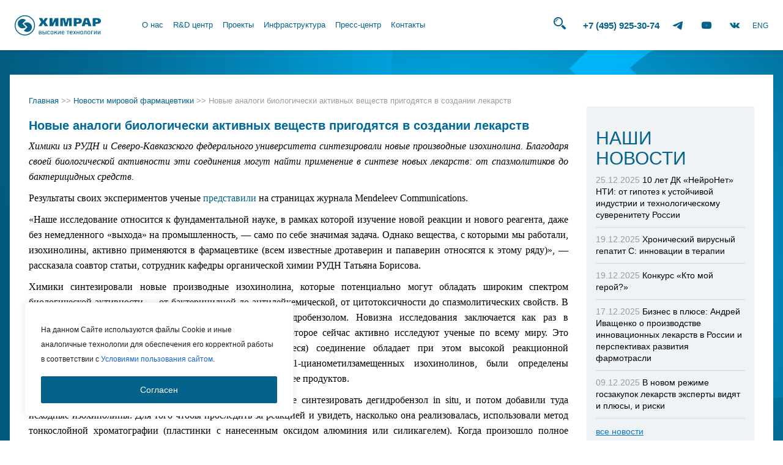

--- FILE ---
content_type: text/html; charset=utf-8
request_url: https://www.google.com/recaptcha/api2/anchor?ar=1&k=6Lfu4psUAAAAAMrNjgLYqcB4CISDj--k_e_9OWRE&co=aHR0cHM6Ly9jaGVtcmFyLnJ1OjQ0Mw..&hl=en&v=PoyoqOPhxBO7pBk68S4YbpHZ&size=invisible&anchor-ms=20000&execute-ms=30000&cb=jt32d0cd2omd
body_size: 48761
content:
<!DOCTYPE HTML><html dir="ltr" lang="en"><head><meta http-equiv="Content-Type" content="text/html; charset=UTF-8">
<meta http-equiv="X-UA-Compatible" content="IE=edge">
<title>reCAPTCHA</title>
<style type="text/css">
/* cyrillic-ext */
@font-face {
  font-family: 'Roboto';
  font-style: normal;
  font-weight: 400;
  font-stretch: 100%;
  src: url(//fonts.gstatic.com/s/roboto/v48/KFO7CnqEu92Fr1ME7kSn66aGLdTylUAMa3GUBHMdazTgWw.woff2) format('woff2');
  unicode-range: U+0460-052F, U+1C80-1C8A, U+20B4, U+2DE0-2DFF, U+A640-A69F, U+FE2E-FE2F;
}
/* cyrillic */
@font-face {
  font-family: 'Roboto';
  font-style: normal;
  font-weight: 400;
  font-stretch: 100%;
  src: url(//fonts.gstatic.com/s/roboto/v48/KFO7CnqEu92Fr1ME7kSn66aGLdTylUAMa3iUBHMdazTgWw.woff2) format('woff2');
  unicode-range: U+0301, U+0400-045F, U+0490-0491, U+04B0-04B1, U+2116;
}
/* greek-ext */
@font-face {
  font-family: 'Roboto';
  font-style: normal;
  font-weight: 400;
  font-stretch: 100%;
  src: url(//fonts.gstatic.com/s/roboto/v48/KFO7CnqEu92Fr1ME7kSn66aGLdTylUAMa3CUBHMdazTgWw.woff2) format('woff2');
  unicode-range: U+1F00-1FFF;
}
/* greek */
@font-face {
  font-family: 'Roboto';
  font-style: normal;
  font-weight: 400;
  font-stretch: 100%;
  src: url(//fonts.gstatic.com/s/roboto/v48/KFO7CnqEu92Fr1ME7kSn66aGLdTylUAMa3-UBHMdazTgWw.woff2) format('woff2');
  unicode-range: U+0370-0377, U+037A-037F, U+0384-038A, U+038C, U+038E-03A1, U+03A3-03FF;
}
/* math */
@font-face {
  font-family: 'Roboto';
  font-style: normal;
  font-weight: 400;
  font-stretch: 100%;
  src: url(//fonts.gstatic.com/s/roboto/v48/KFO7CnqEu92Fr1ME7kSn66aGLdTylUAMawCUBHMdazTgWw.woff2) format('woff2');
  unicode-range: U+0302-0303, U+0305, U+0307-0308, U+0310, U+0312, U+0315, U+031A, U+0326-0327, U+032C, U+032F-0330, U+0332-0333, U+0338, U+033A, U+0346, U+034D, U+0391-03A1, U+03A3-03A9, U+03B1-03C9, U+03D1, U+03D5-03D6, U+03F0-03F1, U+03F4-03F5, U+2016-2017, U+2034-2038, U+203C, U+2040, U+2043, U+2047, U+2050, U+2057, U+205F, U+2070-2071, U+2074-208E, U+2090-209C, U+20D0-20DC, U+20E1, U+20E5-20EF, U+2100-2112, U+2114-2115, U+2117-2121, U+2123-214F, U+2190, U+2192, U+2194-21AE, U+21B0-21E5, U+21F1-21F2, U+21F4-2211, U+2213-2214, U+2216-22FF, U+2308-230B, U+2310, U+2319, U+231C-2321, U+2336-237A, U+237C, U+2395, U+239B-23B7, U+23D0, U+23DC-23E1, U+2474-2475, U+25AF, U+25B3, U+25B7, U+25BD, U+25C1, U+25CA, U+25CC, U+25FB, U+266D-266F, U+27C0-27FF, U+2900-2AFF, U+2B0E-2B11, U+2B30-2B4C, U+2BFE, U+3030, U+FF5B, U+FF5D, U+1D400-1D7FF, U+1EE00-1EEFF;
}
/* symbols */
@font-face {
  font-family: 'Roboto';
  font-style: normal;
  font-weight: 400;
  font-stretch: 100%;
  src: url(//fonts.gstatic.com/s/roboto/v48/KFO7CnqEu92Fr1ME7kSn66aGLdTylUAMaxKUBHMdazTgWw.woff2) format('woff2');
  unicode-range: U+0001-000C, U+000E-001F, U+007F-009F, U+20DD-20E0, U+20E2-20E4, U+2150-218F, U+2190, U+2192, U+2194-2199, U+21AF, U+21E6-21F0, U+21F3, U+2218-2219, U+2299, U+22C4-22C6, U+2300-243F, U+2440-244A, U+2460-24FF, U+25A0-27BF, U+2800-28FF, U+2921-2922, U+2981, U+29BF, U+29EB, U+2B00-2BFF, U+4DC0-4DFF, U+FFF9-FFFB, U+10140-1018E, U+10190-1019C, U+101A0, U+101D0-101FD, U+102E0-102FB, U+10E60-10E7E, U+1D2C0-1D2D3, U+1D2E0-1D37F, U+1F000-1F0FF, U+1F100-1F1AD, U+1F1E6-1F1FF, U+1F30D-1F30F, U+1F315, U+1F31C, U+1F31E, U+1F320-1F32C, U+1F336, U+1F378, U+1F37D, U+1F382, U+1F393-1F39F, U+1F3A7-1F3A8, U+1F3AC-1F3AF, U+1F3C2, U+1F3C4-1F3C6, U+1F3CA-1F3CE, U+1F3D4-1F3E0, U+1F3ED, U+1F3F1-1F3F3, U+1F3F5-1F3F7, U+1F408, U+1F415, U+1F41F, U+1F426, U+1F43F, U+1F441-1F442, U+1F444, U+1F446-1F449, U+1F44C-1F44E, U+1F453, U+1F46A, U+1F47D, U+1F4A3, U+1F4B0, U+1F4B3, U+1F4B9, U+1F4BB, U+1F4BF, U+1F4C8-1F4CB, U+1F4D6, U+1F4DA, U+1F4DF, U+1F4E3-1F4E6, U+1F4EA-1F4ED, U+1F4F7, U+1F4F9-1F4FB, U+1F4FD-1F4FE, U+1F503, U+1F507-1F50B, U+1F50D, U+1F512-1F513, U+1F53E-1F54A, U+1F54F-1F5FA, U+1F610, U+1F650-1F67F, U+1F687, U+1F68D, U+1F691, U+1F694, U+1F698, U+1F6AD, U+1F6B2, U+1F6B9-1F6BA, U+1F6BC, U+1F6C6-1F6CF, U+1F6D3-1F6D7, U+1F6E0-1F6EA, U+1F6F0-1F6F3, U+1F6F7-1F6FC, U+1F700-1F7FF, U+1F800-1F80B, U+1F810-1F847, U+1F850-1F859, U+1F860-1F887, U+1F890-1F8AD, U+1F8B0-1F8BB, U+1F8C0-1F8C1, U+1F900-1F90B, U+1F93B, U+1F946, U+1F984, U+1F996, U+1F9E9, U+1FA00-1FA6F, U+1FA70-1FA7C, U+1FA80-1FA89, U+1FA8F-1FAC6, U+1FACE-1FADC, U+1FADF-1FAE9, U+1FAF0-1FAF8, U+1FB00-1FBFF;
}
/* vietnamese */
@font-face {
  font-family: 'Roboto';
  font-style: normal;
  font-weight: 400;
  font-stretch: 100%;
  src: url(//fonts.gstatic.com/s/roboto/v48/KFO7CnqEu92Fr1ME7kSn66aGLdTylUAMa3OUBHMdazTgWw.woff2) format('woff2');
  unicode-range: U+0102-0103, U+0110-0111, U+0128-0129, U+0168-0169, U+01A0-01A1, U+01AF-01B0, U+0300-0301, U+0303-0304, U+0308-0309, U+0323, U+0329, U+1EA0-1EF9, U+20AB;
}
/* latin-ext */
@font-face {
  font-family: 'Roboto';
  font-style: normal;
  font-weight: 400;
  font-stretch: 100%;
  src: url(//fonts.gstatic.com/s/roboto/v48/KFO7CnqEu92Fr1ME7kSn66aGLdTylUAMa3KUBHMdazTgWw.woff2) format('woff2');
  unicode-range: U+0100-02BA, U+02BD-02C5, U+02C7-02CC, U+02CE-02D7, U+02DD-02FF, U+0304, U+0308, U+0329, U+1D00-1DBF, U+1E00-1E9F, U+1EF2-1EFF, U+2020, U+20A0-20AB, U+20AD-20C0, U+2113, U+2C60-2C7F, U+A720-A7FF;
}
/* latin */
@font-face {
  font-family: 'Roboto';
  font-style: normal;
  font-weight: 400;
  font-stretch: 100%;
  src: url(//fonts.gstatic.com/s/roboto/v48/KFO7CnqEu92Fr1ME7kSn66aGLdTylUAMa3yUBHMdazQ.woff2) format('woff2');
  unicode-range: U+0000-00FF, U+0131, U+0152-0153, U+02BB-02BC, U+02C6, U+02DA, U+02DC, U+0304, U+0308, U+0329, U+2000-206F, U+20AC, U+2122, U+2191, U+2193, U+2212, U+2215, U+FEFF, U+FFFD;
}
/* cyrillic-ext */
@font-face {
  font-family: 'Roboto';
  font-style: normal;
  font-weight: 500;
  font-stretch: 100%;
  src: url(//fonts.gstatic.com/s/roboto/v48/KFO7CnqEu92Fr1ME7kSn66aGLdTylUAMa3GUBHMdazTgWw.woff2) format('woff2');
  unicode-range: U+0460-052F, U+1C80-1C8A, U+20B4, U+2DE0-2DFF, U+A640-A69F, U+FE2E-FE2F;
}
/* cyrillic */
@font-face {
  font-family: 'Roboto';
  font-style: normal;
  font-weight: 500;
  font-stretch: 100%;
  src: url(//fonts.gstatic.com/s/roboto/v48/KFO7CnqEu92Fr1ME7kSn66aGLdTylUAMa3iUBHMdazTgWw.woff2) format('woff2');
  unicode-range: U+0301, U+0400-045F, U+0490-0491, U+04B0-04B1, U+2116;
}
/* greek-ext */
@font-face {
  font-family: 'Roboto';
  font-style: normal;
  font-weight: 500;
  font-stretch: 100%;
  src: url(//fonts.gstatic.com/s/roboto/v48/KFO7CnqEu92Fr1ME7kSn66aGLdTylUAMa3CUBHMdazTgWw.woff2) format('woff2');
  unicode-range: U+1F00-1FFF;
}
/* greek */
@font-face {
  font-family: 'Roboto';
  font-style: normal;
  font-weight: 500;
  font-stretch: 100%;
  src: url(//fonts.gstatic.com/s/roboto/v48/KFO7CnqEu92Fr1ME7kSn66aGLdTylUAMa3-UBHMdazTgWw.woff2) format('woff2');
  unicode-range: U+0370-0377, U+037A-037F, U+0384-038A, U+038C, U+038E-03A1, U+03A3-03FF;
}
/* math */
@font-face {
  font-family: 'Roboto';
  font-style: normal;
  font-weight: 500;
  font-stretch: 100%;
  src: url(//fonts.gstatic.com/s/roboto/v48/KFO7CnqEu92Fr1ME7kSn66aGLdTylUAMawCUBHMdazTgWw.woff2) format('woff2');
  unicode-range: U+0302-0303, U+0305, U+0307-0308, U+0310, U+0312, U+0315, U+031A, U+0326-0327, U+032C, U+032F-0330, U+0332-0333, U+0338, U+033A, U+0346, U+034D, U+0391-03A1, U+03A3-03A9, U+03B1-03C9, U+03D1, U+03D5-03D6, U+03F0-03F1, U+03F4-03F5, U+2016-2017, U+2034-2038, U+203C, U+2040, U+2043, U+2047, U+2050, U+2057, U+205F, U+2070-2071, U+2074-208E, U+2090-209C, U+20D0-20DC, U+20E1, U+20E5-20EF, U+2100-2112, U+2114-2115, U+2117-2121, U+2123-214F, U+2190, U+2192, U+2194-21AE, U+21B0-21E5, U+21F1-21F2, U+21F4-2211, U+2213-2214, U+2216-22FF, U+2308-230B, U+2310, U+2319, U+231C-2321, U+2336-237A, U+237C, U+2395, U+239B-23B7, U+23D0, U+23DC-23E1, U+2474-2475, U+25AF, U+25B3, U+25B7, U+25BD, U+25C1, U+25CA, U+25CC, U+25FB, U+266D-266F, U+27C0-27FF, U+2900-2AFF, U+2B0E-2B11, U+2B30-2B4C, U+2BFE, U+3030, U+FF5B, U+FF5D, U+1D400-1D7FF, U+1EE00-1EEFF;
}
/* symbols */
@font-face {
  font-family: 'Roboto';
  font-style: normal;
  font-weight: 500;
  font-stretch: 100%;
  src: url(//fonts.gstatic.com/s/roboto/v48/KFO7CnqEu92Fr1ME7kSn66aGLdTylUAMaxKUBHMdazTgWw.woff2) format('woff2');
  unicode-range: U+0001-000C, U+000E-001F, U+007F-009F, U+20DD-20E0, U+20E2-20E4, U+2150-218F, U+2190, U+2192, U+2194-2199, U+21AF, U+21E6-21F0, U+21F3, U+2218-2219, U+2299, U+22C4-22C6, U+2300-243F, U+2440-244A, U+2460-24FF, U+25A0-27BF, U+2800-28FF, U+2921-2922, U+2981, U+29BF, U+29EB, U+2B00-2BFF, U+4DC0-4DFF, U+FFF9-FFFB, U+10140-1018E, U+10190-1019C, U+101A0, U+101D0-101FD, U+102E0-102FB, U+10E60-10E7E, U+1D2C0-1D2D3, U+1D2E0-1D37F, U+1F000-1F0FF, U+1F100-1F1AD, U+1F1E6-1F1FF, U+1F30D-1F30F, U+1F315, U+1F31C, U+1F31E, U+1F320-1F32C, U+1F336, U+1F378, U+1F37D, U+1F382, U+1F393-1F39F, U+1F3A7-1F3A8, U+1F3AC-1F3AF, U+1F3C2, U+1F3C4-1F3C6, U+1F3CA-1F3CE, U+1F3D4-1F3E0, U+1F3ED, U+1F3F1-1F3F3, U+1F3F5-1F3F7, U+1F408, U+1F415, U+1F41F, U+1F426, U+1F43F, U+1F441-1F442, U+1F444, U+1F446-1F449, U+1F44C-1F44E, U+1F453, U+1F46A, U+1F47D, U+1F4A3, U+1F4B0, U+1F4B3, U+1F4B9, U+1F4BB, U+1F4BF, U+1F4C8-1F4CB, U+1F4D6, U+1F4DA, U+1F4DF, U+1F4E3-1F4E6, U+1F4EA-1F4ED, U+1F4F7, U+1F4F9-1F4FB, U+1F4FD-1F4FE, U+1F503, U+1F507-1F50B, U+1F50D, U+1F512-1F513, U+1F53E-1F54A, U+1F54F-1F5FA, U+1F610, U+1F650-1F67F, U+1F687, U+1F68D, U+1F691, U+1F694, U+1F698, U+1F6AD, U+1F6B2, U+1F6B9-1F6BA, U+1F6BC, U+1F6C6-1F6CF, U+1F6D3-1F6D7, U+1F6E0-1F6EA, U+1F6F0-1F6F3, U+1F6F7-1F6FC, U+1F700-1F7FF, U+1F800-1F80B, U+1F810-1F847, U+1F850-1F859, U+1F860-1F887, U+1F890-1F8AD, U+1F8B0-1F8BB, U+1F8C0-1F8C1, U+1F900-1F90B, U+1F93B, U+1F946, U+1F984, U+1F996, U+1F9E9, U+1FA00-1FA6F, U+1FA70-1FA7C, U+1FA80-1FA89, U+1FA8F-1FAC6, U+1FACE-1FADC, U+1FADF-1FAE9, U+1FAF0-1FAF8, U+1FB00-1FBFF;
}
/* vietnamese */
@font-face {
  font-family: 'Roboto';
  font-style: normal;
  font-weight: 500;
  font-stretch: 100%;
  src: url(//fonts.gstatic.com/s/roboto/v48/KFO7CnqEu92Fr1ME7kSn66aGLdTylUAMa3OUBHMdazTgWw.woff2) format('woff2');
  unicode-range: U+0102-0103, U+0110-0111, U+0128-0129, U+0168-0169, U+01A0-01A1, U+01AF-01B0, U+0300-0301, U+0303-0304, U+0308-0309, U+0323, U+0329, U+1EA0-1EF9, U+20AB;
}
/* latin-ext */
@font-face {
  font-family: 'Roboto';
  font-style: normal;
  font-weight: 500;
  font-stretch: 100%;
  src: url(//fonts.gstatic.com/s/roboto/v48/KFO7CnqEu92Fr1ME7kSn66aGLdTylUAMa3KUBHMdazTgWw.woff2) format('woff2');
  unicode-range: U+0100-02BA, U+02BD-02C5, U+02C7-02CC, U+02CE-02D7, U+02DD-02FF, U+0304, U+0308, U+0329, U+1D00-1DBF, U+1E00-1E9F, U+1EF2-1EFF, U+2020, U+20A0-20AB, U+20AD-20C0, U+2113, U+2C60-2C7F, U+A720-A7FF;
}
/* latin */
@font-face {
  font-family: 'Roboto';
  font-style: normal;
  font-weight: 500;
  font-stretch: 100%;
  src: url(//fonts.gstatic.com/s/roboto/v48/KFO7CnqEu92Fr1ME7kSn66aGLdTylUAMa3yUBHMdazQ.woff2) format('woff2');
  unicode-range: U+0000-00FF, U+0131, U+0152-0153, U+02BB-02BC, U+02C6, U+02DA, U+02DC, U+0304, U+0308, U+0329, U+2000-206F, U+20AC, U+2122, U+2191, U+2193, U+2212, U+2215, U+FEFF, U+FFFD;
}
/* cyrillic-ext */
@font-face {
  font-family: 'Roboto';
  font-style: normal;
  font-weight: 900;
  font-stretch: 100%;
  src: url(//fonts.gstatic.com/s/roboto/v48/KFO7CnqEu92Fr1ME7kSn66aGLdTylUAMa3GUBHMdazTgWw.woff2) format('woff2');
  unicode-range: U+0460-052F, U+1C80-1C8A, U+20B4, U+2DE0-2DFF, U+A640-A69F, U+FE2E-FE2F;
}
/* cyrillic */
@font-face {
  font-family: 'Roboto';
  font-style: normal;
  font-weight: 900;
  font-stretch: 100%;
  src: url(//fonts.gstatic.com/s/roboto/v48/KFO7CnqEu92Fr1ME7kSn66aGLdTylUAMa3iUBHMdazTgWw.woff2) format('woff2');
  unicode-range: U+0301, U+0400-045F, U+0490-0491, U+04B0-04B1, U+2116;
}
/* greek-ext */
@font-face {
  font-family: 'Roboto';
  font-style: normal;
  font-weight: 900;
  font-stretch: 100%;
  src: url(//fonts.gstatic.com/s/roboto/v48/KFO7CnqEu92Fr1ME7kSn66aGLdTylUAMa3CUBHMdazTgWw.woff2) format('woff2');
  unicode-range: U+1F00-1FFF;
}
/* greek */
@font-face {
  font-family: 'Roboto';
  font-style: normal;
  font-weight: 900;
  font-stretch: 100%;
  src: url(//fonts.gstatic.com/s/roboto/v48/KFO7CnqEu92Fr1ME7kSn66aGLdTylUAMa3-UBHMdazTgWw.woff2) format('woff2');
  unicode-range: U+0370-0377, U+037A-037F, U+0384-038A, U+038C, U+038E-03A1, U+03A3-03FF;
}
/* math */
@font-face {
  font-family: 'Roboto';
  font-style: normal;
  font-weight: 900;
  font-stretch: 100%;
  src: url(//fonts.gstatic.com/s/roboto/v48/KFO7CnqEu92Fr1ME7kSn66aGLdTylUAMawCUBHMdazTgWw.woff2) format('woff2');
  unicode-range: U+0302-0303, U+0305, U+0307-0308, U+0310, U+0312, U+0315, U+031A, U+0326-0327, U+032C, U+032F-0330, U+0332-0333, U+0338, U+033A, U+0346, U+034D, U+0391-03A1, U+03A3-03A9, U+03B1-03C9, U+03D1, U+03D5-03D6, U+03F0-03F1, U+03F4-03F5, U+2016-2017, U+2034-2038, U+203C, U+2040, U+2043, U+2047, U+2050, U+2057, U+205F, U+2070-2071, U+2074-208E, U+2090-209C, U+20D0-20DC, U+20E1, U+20E5-20EF, U+2100-2112, U+2114-2115, U+2117-2121, U+2123-214F, U+2190, U+2192, U+2194-21AE, U+21B0-21E5, U+21F1-21F2, U+21F4-2211, U+2213-2214, U+2216-22FF, U+2308-230B, U+2310, U+2319, U+231C-2321, U+2336-237A, U+237C, U+2395, U+239B-23B7, U+23D0, U+23DC-23E1, U+2474-2475, U+25AF, U+25B3, U+25B7, U+25BD, U+25C1, U+25CA, U+25CC, U+25FB, U+266D-266F, U+27C0-27FF, U+2900-2AFF, U+2B0E-2B11, U+2B30-2B4C, U+2BFE, U+3030, U+FF5B, U+FF5D, U+1D400-1D7FF, U+1EE00-1EEFF;
}
/* symbols */
@font-face {
  font-family: 'Roboto';
  font-style: normal;
  font-weight: 900;
  font-stretch: 100%;
  src: url(//fonts.gstatic.com/s/roboto/v48/KFO7CnqEu92Fr1ME7kSn66aGLdTylUAMaxKUBHMdazTgWw.woff2) format('woff2');
  unicode-range: U+0001-000C, U+000E-001F, U+007F-009F, U+20DD-20E0, U+20E2-20E4, U+2150-218F, U+2190, U+2192, U+2194-2199, U+21AF, U+21E6-21F0, U+21F3, U+2218-2219, U+2299, U+22C4-22C6, U+2300-243F, U+2440-244A, U+2460-24FF, U+25A0-27BF, U+2800-28FF, U+2921-2922, U+2981, U+29BF, U+29EB, U+2B00-2BFF, U+4DC0-4DFF, U+FFF9-FFFB, U+10140-1018E, U+10190-1019C, U+101A0, U+101D0-101FD, U+102E0-102FB, U+10E60-10E7E, U+1D2C0-1D2D3, U+1D2E0-1D37F, U+1F000-1F0FF, U+1F100-1F1AD, U+1F1E6-1F1FF, U+1F30D-1F30F, U+1F315, U+1F31C, U+1F31E, U+1F320-1F32C, U+1F336, U+1F378, U+1F37D, U+1F382, U+1F393-1F39F, U+1F3A7-1F3A8, U+1F3AC-1F3AF, U+1F3C2, U+1F3C4-1F3C6, U+1F3CA-1F3CE, U+1F3D4-1F3E0, U+1F3ED, U+1F3F1-1F3F3, U+1F3F5-1F3F7, U+1F408, U+1F415, U+1F41F, U+1F426, U+1F43F, U+1F441-1F442, U+1F444, U+1F446-1F449, U+1F44C-1F44E, U+1F453, U+1F46A, U+1F47D, U+1F4A3, U+1F4B0, U+1F4B3, U+1F4B9, U+1F4BB, U+1F4BF, U+1F4C8-1F4CB, U+1F4D6, U+1F4DA, U+1F4DF, U+1F4E3-1F4E6, U+1F4EA-1F4ED, U+1F4F7, U+1F4F9-1F4FB, U+1F4FD-1F4FE, U+1F503, U+1F507-1F50B, U+1F50D, U+1F512-1F513, U+1F53E-1F54A, U+1F54F-1F5FA, U+1F610, U+1F650-1F67F, U+1F687, U+1F68D, U+1F691, U+1F694, U+1F698, U+1F6AD, U+1F6B2, U+1F6B9-1F6BA, U+1F6BC, U+1F6C6-1F6CF, U+1F6D3-1F6D7, U+1F6E0-1F6EA, U+1F6F0-1F6F3, U+1F6F7-1F6FC, U+1F700-1F7FF, U+1F800-1F80B, U+1F810-1F847, U+1F850-1F859, U+1F860-1F887, U+1F890-1F8AD, U+1F8B0-1F8BB, U+1F8C0-1F8C1, U+1F900-1F90B, U+1F93B, U+1F946, U+1F984, U+1F996, U+1F9E9, U+1FA00-1FA6F, U+1FA70-1FA7C, U+1FA80-1FA89, U+1FA8F-1FAC6, U+1FACE-1FADC, U+1FADF-1FAE9, U+1FAF0-1FAF8, U+1FB00-1FBFF;
}
/* vietnamese */
@font-face {
  font-family: 'Roboto';
  font-style: normal;
  font-weight: 900;
  font-stretch: 100%;
  src: url(//fonts.gstatic.com/s/roboto/v48/KFO7CnqEu92Fr1ME7kSn66aGLdTylUAMa3OUBHMdazTgWw.woff2) format('woff2');
  unicode-range: U+0102-0103, U+0110-0111, U+0128-0129, U+0168-0169, U+01A0-01A1, U+01AF-01B0, U+0300-0301, U+0303-0304, U+0308-0309, U+0323, U+0329, U+1EA0-1EF9, U+20AB;
}
/* latin-ext */
@font-face {
  font-family: 'Roboto';
  font-style: normal;
  font-weight: 900;
  font-stretch: 100%;
  src: url(//fonts.gstatic.com/s/roboto/v48/KFO7CnqEu92Fr1ME7kSn66aGLdTylUAMa3KUBHMdazTgWw.woff2) format('woff2');
  unicode-range: U+0100-02BA, U+02BD-02C5, U+02C7-02CC, U+02CE-02D7, U+02DD-02FF, U+0304, U+0308, U+0329, U+1D00-1DBF, U+1E00-1E9F, U+1EF2-1EFF, U+2020, U+20A0-20AB, U+20AD-20C0, U+2113, U+2C60-2C7F, U+A720-A7FF;
}
/* latin */
@font-face {
  font-family: 'Roboto';
  font-style: normal;
  font-weight: 900;
  font-stretch: 100%;
  src: url(//fonts.gstatic.com/s/roboto/v48/KFO7CnqEu92Fr1ME7kSn66aGLdTylUAMa3yUBHMdazQ.woff2) format('woff2');
  unicode-range: U+0000-00FF, U+0131, U+0152-0153, U+02BB-02BC, U+02C6, U+02DA, U+02DC, U+0304, U+0308, U+0329, U+2000-206F, U+20AC, U+2122, U+2191, U+2193, U+2212, U+2215, U+FEFF, U+FFFD;
}

</style>
<link rel="stylesheet" type="text/css" href="https://www.gstatic.com/recaptcha/releases/PoyoqOPhxBO7pBk68S4YbpHZ/styles__ltr.css">
<script nonce="tZDI8426DtK58VsC-MK3Vw" type="text/javascript">window['__recaptcha_api'] = 'https://www.google.com/recaptcha/api2/';</script>
<script type="text/javascript" src="https://www.gstatic.com/recaptcha/releases/PoyoqOPhxBO7pBk68S4YbpHZ/recaptcha__en.js" nonce="tZDI8426DtK58VsC-MK3Vw">
      
    </script></head>
<body><div id="rc-anchor-alert" class="rc-anchor-alert"></div>
<input type="hidden" id="recaptcha-token" value="[base64]">
<script type="text/javascript" nonce="tZDI8426DtK58VsC-MK3Vw">
      recaptcha.anchor.Main.init("[\x22ainput\x22,[\x22bgdata\x22,\x22\x22,\[base64]/[base64]/[base64]/ZyhXLGgpOnEoW04sMjEsbF0sVywwKSxoKSxmYWxzZSxmYWxzZSl9Y2F0Y2goayl7RygzNTgsVyk/[base64]/[base64]/[base64]/[base64]/[base64]/[base64]/[base64]/bmV3IEJbT10oRFswXSk6dz09Mj9uZXcgQltPXShEWzBdLERbMV0pOnc9PTM/bmV3IEJbT10oRFswXSxEWzFdLERbMl0pOnc9PTQ/[base64]/[base64]/[base64]/[base64]/[base64]\\u003d\x22,\[base64]\x22,\x22b04sasKhwqrDiXHDgyIxw4nCslnDg8OnfsKZwrN5wqTDt8KBwrogwqTCisKyw6t0w4hmwq7DvMOAw4/CkjzDhxrCicOCbTTCqMKTFMOgwovCrEjDgcKgw7ZNf8Kbw68JA8OkT8K7woYZB8KQw6PDrcOKRDjCvkvDoVY6wqsQW3FgNRTDk23Co8O4NBtRw4EjwoNrw7vDqsKAw4kKOcKGw6p5wrAjwqnCsTbDn23CvMKSw6vDr1/CusO+wo7CqwnCosOzR8KbMR7ClTzCpUfDpMOsEERLwrPDncOqw6ZmVhNOwoLDtWfDkMK/USTCtMO7w67CpsKUwpHCgMK7wrspwo/CvEvCpCPCvVDDi8KgKBrDh8KjGsO+acOuC1lWw7bCjU3DvB0Rw4zCrMOowoVfA8KyPyB5OMKsw5USwpPChsOZIcKzYRpIwqHDq23DuFQoJAnDgsOYwp5Gw7RMwr/[base64]/[base64]/DigA2Y0tkd8KowpzDqAlcw6MXaMOCwrtgZ8KVw6nDsVtYwpkTwpJHwp4uwpzCql/CgMKwKhvCq3zDn8OBGGPCiMKuahbCjsOyd2Iyw4/CuFzDhcOOWMKnaw/CtMKww6HDrsKVwo7DqkQVSUJCTcKdLElZwrZzYsOIwrphN3hVw7/CuRE/HSB5w47DkMOvFsOew7tWw5NKw48hwrLDlEp5KRB/Ojt4OnfCqcOVbzMCBULDvGDDsiHDnsObAU1QNEI5e8KXwr3DqEZdByQsw4LCgcOaIsO5w4MwcsOrBHINN3LCssK+BDzCiydpcMKmw6fCk8KfOsKeCcOHPx3DosOhwonDhDHDiXR9RMKBwqXDrcOfw4VXw5gOw7nCgFHDmBZZGsOCwo/Cg8KWIDJFaMK+w5tDwrTDtGbCscK5QHgSw4oywpVyU8KOcT1LSsOMaMOMw4LCsxxswp50woHCkE8xwroNw5vDvMK9XcKHw5vDuyt5w4BjGzYIw4/DocKVw4/DmsKtbWDDrjvClMKdeCQdGkTDo8KACMOJVzxEA1oSEVfCocO4MEYlV3l3wqDDiQzDgcKyw75fw77Cj20Swog6w55YYnbDgsOPK8KswqTCsMK6W8OYVMOCaR1NPi5aDS9bwobCkHbCvXMBHSfDm8KNMXHDg8OWMk/Ct14scMKgYDDDqsKKwonDmkQ/V8KybsOewpwZwonChMOqWBMGw6nCo8OmwqMGUSbCq8Kow4kUw4HCqMOvCMO2TzQLwq7CkMOTw68jwonCuA7DpDkHWcKDwoYRRWoOD8KOAMKPwqnDtcOZw5XDksKFw5hcwq3DusOTMsO7IsO9cgLCqMOnwohDwrspwos/RCPClh/Chg9aHcOEPFjDiMK6GcKDWH3Ch8OYJMOfc3LDm8OPSCrDmRfDnsOMN8O2YDbDvsKkTkUoXEsudMO4Nzkaw4hSRsK5w4FGw5zDgSASwrfCucKJw57DscK6T8KAcjwBPAkjUi/DvsK/JEVYUsKwdkbCi8Krw7zDq1kcw6HCmcO8eywOwrQmK8OPYMK5GG7CgsKGw71uSW3DqsKUO8KEw6NgwojCni/DoDjDswJMwqEkwqLDlcORw4gXIHHDq8ODwo/[base64]/Cj8KNDz8QbG/Cvws3w5Eew6TCtcK6b8OZNMK2wpNKw6IPL3h1MQbDicOiwp3DgcKDTWxUIsOtNB4Kw79QF11vOcOiZsOxDCfChBzCpgNIwr3CnGvDoz/Cn0tew7x5bhkZCcKScsKiGSJxGBVlDcONwrrDnx3DnsOpw6XDsUjChcKfwrsQPVTCjMK0LsKrWlVdw7xUwrLCt8KAwqXCh8K2w5BzXMOqw6xJT8OKB35ebkPCiXvCpivDgcK9wojCk8KvwoHDmgloIsOTbC3Dl8KEwpZbGXLDqXXDs3nDuMK8wrXDhsOYw5hYHFLCnD/CgUJPMcKLworDgBDCjFvCmlhtMcOOwroCOA4wHcKOw4EMw5rCpsOmw4tQwpPDqB8UwovCjivCp8KOwphYR0HCixDDs1PCly/[base64]/Dv27DtsKnFgHClcKWVsOKZMK7cMKTTB7Dl8OnwqcUwpzCqE9nICXCnMKow5IGe8KmRG3CoDfDr3ESwp4kTDR+wq80Z8OqBXrCrD3Dl8OGw7RvwrFgw6HCg1HDlsKywp1DwpBTwrRzwp8nZC/[base64]/CgMKfw7ZwwqbDksOgL8OswrjCp0TDgzIfKMOtNjzCsU3DiEgKXWDCisK1woA/w798XsO0TgXChcOAw53DssOCQGDDh8KPwpxAwrojEEduKMK8cSIywobCm8OTdjUOfnZ8E8K1EsKvGBDCjBwtecK/O8OBfHVnw5LDmcKdMsOBw6YdKWLDtVkgaVTCvsKIw4LDmgDDgFrDg1DDvcKuMxlnS8KDSCNKwqUYwqDDosOdPsKdEcKEJTljwonConlVBMKUw4DDgsKAKMKVw7DDucO8b0goK8O2HMOwwqnCnCTClMKgLF/CrsO7Fj/[base64]/[base64]/CjxMBGQLDh8OmWS4bIsOcOFkYwpnCuDTDlcOZSUbCj8O/dsOcw4LCkcOJw7HDv8KGwqzConJKwoUbAcKnwpEDwp1lw5/Ct1zDs8KDUh7Ds8KWfk3DgMOIL1l+FcO1F8KtwovDvMOgw4rDngQ4MkvDo8KMwpdkwrPDtkHCpsKIw4HDksOfwocKw7DDhMKUZz3CigB4MmLDvA5EwokDFlfCoGjCicOuOGLDpsOWw5cScHkEDcKNEcOKw5jDvcKhw7DCo0sfFWnDkcOleMKZwrJ8OE/CqcKZw6jDjgdoBx3DusOcBcOew5TCoHJYwpddwqjChsODTMOQw6rCgWXCtzE3w7DDhU1owpnDh8K5wqDCjMK2YcOUwpzCh2rCnEvCmDNCw6jDuE/CmcKMMVMEe8Oew5DDriN/ZBjDmMOlCsOAwqLDlwnDg8OlLcOCBmJNbsOxfMOWWQMpa8O5NcKXwr/CgsKzworDvBF7w6RXwr/Dn8OSIsKyVsKKFcOjOMOlYMKQw4rDvG3CinLDpGxmCsKCw5nChcKiwqTDpsKOUcONwoLCpxcbLxLCvh3DnAFnEsKUw5TDmSbDpzwQM8OpwqlPwoxqGAXCvUk6EsKHw57Cp8OwwpsZfsKlCMO7w7lcw598wrbDosKTw44hfEnDosKDwr9Tw4AHMcK+J8K0w6/DmVI+YcKZWsK1w67DlcOkbA9Yw5HChyDDgS/CkChkGkYfEBnDicOrFg8rwqnCg17Ci0rCncKUwqbCjsKGXT/CjAvCsCdRdC/ClHHCmhrCqcORFh/DvcKkw4/[base64]/CtMOfw5xIwrfDvVbDlsK5GX/DnwlMw6HCgcKSw6ofw7hmb8OCejQrFFBjH8KYBMKxwrtMfj3Cg8KJcnnCmcKywoDDn8OiwqkxY8KtLMOLKMOQa0dlw5N2TSXDscK6w74hw6M9WAh3woPDuCnDjsOew4gowq5sR8KYEsKjw4sow7gFw4HDqRHDv8K2IC9BwrXDgjrChmLCpHTDsH/CpRnCnsOjwotbK8OFdW8WLcKSCsOBBSxceR3CpwPCtcOZwp7DtnFxw7ZsFHYYw4ZLwqlQwpzDmWrCi1saw4VbZjLCgsKPw7bDgsKhMglzW8K5JGcqwr9gRMKRecOXI8KDwqomwpvDosKPwoUAw5FLRcOVw5DCsmPDhi5Kw4PClMO4A8K/[base64]/IMO/CcOJwr/DlcOow7nCmHnCvMOSwoDDv8Kaw68BczMZw6jCiXTDkcOcXj5IOsKvawFbw4XDsMO3w4XDihZawoYjwoJgwoDCusKvCFUMw5fDp8OoHcO/w4BBYgDCosOrRQk3wrFlYsOpw6DDngXChxbCgsKdPhDDi8OFw4LCoMKhY2/[base64]/DqFPDpW89fgcOa8KfJwvCtGLClUvDh8KKw5XDgMO9LMKpwpwnIMOuGsOwwr/[base64]/DrMOjwrA5woZkE8OGAcKHNDfDrcKUwpXDh0EpYw47w4YrbMOpwqHCg8OCZDRiwpdWf8OFUUDCvMKRwrhrQ8OjVgrDnMKhHsKUMWcaT8KSMSoZHVNtwrbDscOSGcKPwpVWRlnCokDClsK8Fl00wq5lCsOQD0bDscKsaUFhw4/DkcKCKHRRLMOlwphNaitCVsOjV1zCvQjDmThXBl7Dnip/w7JdwpxkMT4eBnDDiMKhw7ZreMOAewISG8O+W0wFw78Sw4LDuHtEQWnDkSHDpMKCPMKzwrLCrnRLaMOBwowOScKDG3nDnHYRNVkLJlTDtMOrw4fDpcKmwq/[base64]/woZ2ZkPDhCDCu0DCksKpK8KIJSnCv8ORwrrDsxVow5rDg8OLwp7Co8O4XcKrOFdLDMK/w41OPB3Cu3XCkmDDs8ODTXc9woxUVDN8e8KMw5LCqsOUTWvClCAPaCQcGEbDlXQmIzvDqnDDnQ4oJhrDqMOawoDDpMObwpLDj08Hw6jClMKawpxtK8O0XcKNw5Ubw4smw6bDq8OFwoN9D0JPSsK2Wj4+w4tbwrpRQAlTMhDCmjbCh8KrwqZvEiofw5/CiMOaw4Uiwr7CucKfwosKa8KVdFTDs1caflfCm1XDmsK+w74EwrRBLCdHwrLCvDxdfXlafMOPw6jDkzLDsMOVIMOjChpVU3jChlrCjMOWw7DCixnDlsKzRMKQw4B1w7zDqMKNwq97P8K9RsOAw6LClQNUISHCnhjCmHnDssKBWMOWdi84w55oOEvCqsKab8K/[base64]/USYDwrTDsSrDnsKSLMO7BMOuw5/[base64]/LMK0w53DuXvDl8Kgw6DDisKSfEUiW8KUwoJ1wp/[base64]/w49iwqHDsArDgsOnPsOFYRlUXcOUacK7bh3Dq0zCtU9CesOdwqHDksK/w4nClAPDvsKmwo3CoHXDqidVw4V0w4wpw703wq3Cp8O/wpXDjsORwpB/HCUwA0bCkMOUwqQzeMKDY2Upw55mw4rDlsO9w5Mvw5V7w6rCjsOVwobDnMOKw4c0DGnDinDCuBMaw54nw4hCw4zCm3Y4wphca8O5F8KDwqrDqlEOWMO/D8K2w4Ukwp0Iw4o+w6nCuFYYwowybRRidMK2SsOzw57CtHosAMKeDmhMBH9TEkNmw4vCjMKKw51+w4FwTD8xRsK4w6x3w6hcwoLCpSUHw7PCqXgQwqHChgUCCxYvaSVueGVqwqIDU8OtHMK3F0rCv2zCg8Kiw5kuYAvDmXxJwrnChsKnwrjDscORw73DlcKLwqgGw6/CoGvChMKsFMKYw5xHw7sCw4cUAMKEF2HDv09vw57CgcK7Uk3CgUVZwr4TRcOJw6vDiBfDs8K/bh3DhMK5XnzDiMOfFyPCvBfDm0sda8Kxw4Ihw47DgS3DqcKbw7jDpsKKRcO4wrYswq/DqsOJwoR+w5vCtMKLR8ODw5codcOJUiNGw5bCtsKkwr8tHn/CukDCqyo5eydnw77CmsOlw5zCk8K8SMKqw7bDlUsgKcKiwrJBwrvCg8KxLh7CoMKIw7bCpCobw4vCm3Vxw4UZCMKhw7oFL8OAHsOQEMKPJMOGw7nClh/[base64]/DncOxO8OqfMOJw7LDg8KBF8K3wovDnMKyw6vCuDfDl8OuA3NZaVjCh1Ukwrs9wqlvw6zDuiENHMKLfMKoC8Ovw5V3ScOFwpHDu8KwMxnCvsKCwq4udsK/UmsewpV6BsKBbTwwCWonw698ZykeFsOrVcODFMOmwrfDrsKqw75qw7gfTcODwpVgRnoUwrTDrFc9RsOEZl9RwqTDk8KTwr9+w6zCjcO0WcO8w4HDjinCo8OsAsO2w7HDgmLCtAzCgcOZwpFDwo/Dil3CusOcTcOmD2fDlsOtWcK7NMOCw6YPw61Jw4oFbjjCsk3CmS7CpMOZJ3pBBQ/CjW0KwpcuawTCu8KgYwIbP8Kow4VFw47Cv0DDnsK8w61Fw73Dj8O4wpR5FsOvwo14w5nDmMOzd2nCsg/DisOiwpVMUC/Cq8OVJ0rDtcOrTsOTbjtgTsKMwrTDqcKJblvDucOIwrcVGhjDgsORcRjCkMOnCCTDv8K7w5NJw4TCjhHDshdiwqgbB8OWw78cw5R1BMOHUXAXRC4yCcOWaGAMaMOLw4AIDiTDmFjCilEAUWxGw6XCrcO4VsKfw6ZTRMKhwqt2dhfClRXCm2pUwq43w7/CsjrCvMK2w7nDqzfCpkjCtxQaJsOdV8K2wo89eXfDvcKeC8KMwoHDjCgvw5DCl8KacTckwrchTMKYw4BTw5XDnwDDqCrDmUjDsBQdw6lwPgTCqmvDhcKEw4xKdhfDssK/dTgnwr/[base64]/DiG/[base64]/Cv17CqQHCtHFkUEklQsOEP8O6wq7DlTbDqg7Ci8Ohf1EBQ8KKUhwJw4kMemVawqs9wo3CqcKBwrbDnsObUXZbw5PCisKzw4hpEcO7BQ3CncOiw6oywqAaZCnDt8ODJwR6JFnDuDTDhg8xw55RwoMWIsOUwrNzfMOtw7kucMOjw6Y/CHAkHCJyw5HCmiE3XS7Ck3IoDsKTEg0oP1p1QAt1FMOCw7TCgsKOw4xcw74ObcKXN8O4wotRw7vDq8OeKSQETSXDj8Onw4lQL8O/wrDCgER3w6XDvhPCpsKPBsKFw45PLGg7BwtDwqtCWkjDvcKLPsO0VMKZasKMwpDDusOaanB4DjnCisOKT23CqlDDhF8EwqQYNsOTwpMEwpjCvUkyw53Dv8Kvw7V4ZMKvw5rDgX/DuMKLw4BiPjYzwoLCg8OLwpfClAJ0dXs5amXCqcKQw7LCrcKjw4QJw7oBwp3Dh8Oiw4VrNFrCslPDkFZ9aUrDg8O/[base64]/[base64]/CiMOma8OJwp4nCgJhFhvDuiAaXHzCgz8Cw6Alf3RWL8OHwrHDnMOwwpbCi3nDrzjCpHNlWMKUc8KYwr9+BHLCmlFXw6V0wqLCrmQywo/ClHPDomADHW7DkiLDkxtOw5suQ8KOM8KRKFbDosOWwrzCjsK8wrvDqcO8N8K0IMO3w5xhw5fDq8Kzwpc7wpTDt8KZLEHCjD8JwqPDqVbCv0HCgsKGwr0QwpLDpEjCkwVDIMO1w7bCnMKNMS/Ci8Kdwp01w5bClB/ChMOGbMOfwoHDsMKFwpEEMsOKBsOWw5nDghTCrMOgwr3Cgm/DnREEIsK7G8K0B8Oiw6ZhwpHCoXQVHMK1w5/Chkh9JsOewqrCuMOHGsKjwp7DnsOew5oqOWlpwrwxIsKPwp/DsjM4wpjDqmvClkHDiMKkw5hMcMKQwpARMDVhw5DDrHFLe1A8UMKiZMObbCrCiHfCtm56BRsQwqjCj1wOacKtBMO2djTDr0pRGMOPw69maMOawrVadMKywq7CgUQRW01HACMZX8KdwrfDqMOjQMOvw7VEw7/[base64]/CvcO3LmJow6HCqcOaw5ZIHULCiSLCrMKmL8K9Yy/CqTt4wpoGPXfDqsOEfsKCQEl1Z8KiHk1ewrQUw7fCnsOEazDCnXpLw4/Dr8OIwrEnw6rDrMOUwo3Dh0DDowFBwrfCrcOWw5MGQ0lNw75Kw7gDwqDCiFxeZAHCmD/[base64]/CgTBcwoHClsOUGcKeXcOqfsKFw4nCpMO8wp5awoV6TxjDlUt4T0V9w7x4dcKAwq4gwpbDo0UxHMOVAwVAe8OewpPDiyNLwpdrIGnDsw7DgifDtU3Dv8KRcMKjwpgnERxvw7VSw41Uw4RIc1HCmcO/[base64]/[base64]/CvgzCnQU4XSnCv8Kod1zCtsOqXsOhwrwGwoXCgUVIwrI8w4l6w5HCpsKEdUzCr8KLwq7Dn3HDtMKGw5HDksKFc8KKw5/DhBExHMOmw71ROFYhwqrDhAfDuQVXVRrDl0rCmkYDNsOdFw5jwq4Vw7ZzwrbCgAbDsQvCm8OfbmhlQcOKcz/[base64]/w4zCi8Kiw5LDoMOUQMOfHg0lwqlFK0zDqsOHwpFiwp/[base64]/[base64]/Cj3Ivw5hIYMKqMGjDhCRZwrt5wpBrFADDti5lwrYNZMKTwpBcBMKCwoMHw5gIZMKOUi0DP8KXR8K+REsww7ZJZHXDrcKLCsKuw4fCrQPDo3jCssOFw5fDnWFucMOFw6zCpMOSXsO7wq1/wofDl8OXXMKwZ8ORw7TDtsOSOUkHw7gdI8OnNcOVw6jDlsKfDSF9dMKVMsOpw40ow6nDqcOsBsO/fMKIPTbDoMKxw64JMMKdIWc/G8O3w7R1wqQJc8O6EsOVwoBFwrEZw4XDocOJWyzCkMONwrcLdz3DncO/B8OBZUnDtFrCrMO7TU0zH8KgE8K8ASgMXcOMKcOibsKsNcO0Gg9dLBovSMO1LBsNSh7DoG5Nw6dAWyFnWsO/YXLCvEl/w7Zsw5x1aGllw6bClsK3bEB+wox0w7tcw47Cox/DglLDusKgexzChUvDlsO9PcKIw4wOcsKNJQTDlsKww7rDnmPDln7DrmgywrXCiEnDjsOzZ8OxUjM8B0nCtcOXwr9Hw7R4wo9Pw5LDp8KLdcKsdcKzwpB9cFJVVsO6R3k4wrUlBU4fwqUqwq1sQBQkCB5rwovCpQPCmivCuMOawqI/wprCnx7DiMK+FnfDuR1IwqTCvWZtZSvCmBVnwr/[base64]/[base64]/Cs8OnccOkwoTCo8O7wqnCrMO7wrM9wpxUwpLDsw9zGwEEIcKUwptsw7RDwo8Hw7TCtMKcOMKYIsKKfnZsdlA7wrRWCcKJDcOKdMORw4A3w7M2w7HCvjRvV8OYw5DDgsOkwowjwpPCp3LDqsOTXsKjLncaUFLCkMOCw5XDqcKEwq/CoBLDgXcPwrUoQ8KywprDhzPCpsK9Q8KrehjDo8OyckN4wpTDlcKNaxDCghEiw7DDikslBU1UIVlOwrxrXiBmw7rDgzpGVnDDh0/CjcOkwrhCw7PDksOPO8O/wp0ewoHCjhdJwp3DkxjCjgd0wpp+woZQPMKteMO1AcOOwrFNw7rCnXJ/wpzDqBhQw4Epw4xDP8OJw5EAJsKyDsOvwp9FK8KZOVnCigXCiMOYw68FHsObwqzDv2fDnsKxdMOiHsKjwoMrKhN5w6R0worCtMK7wodmwrEpFG1YeArCksKLMcKhw5/[base64]/Du8KCwrAswoltwrDCu2odM2zClcKLw7nCpcKywrvDsi8MIRsYwpAPwrHCtmEoJUXCg0HDp8OSw6TDmB3CnsOILT3Dj8KvR0jDusO9wpZaYcOJw5PDgVXDhcOmGsK2VsOvwoHDkWnCm8KjasOzw4jCi1QOw7EIQsOawo3CgkwlwoRhwq3CvUTDoCk1w7/[base64]/DsSzCsMKdwrrDt8OEdi7DoMOCYnpGw4TDtTgqwqpiHXBiw47DtsOxw4bDq8KlRMKuwrjCqsOpfsOCDsKyJcO3wqUkbsOrKsKxLsO/Bm3CkXbClHbCksO9ETzDv8KVVVLDlcO7MMKra8KBGsK+wrLDojLDqsOCwrQWDsKGfMOEBWo0fsKiw73CgMK/wro/wqDDqx/CssOXPjXDvcKFZUFMwpnDhcOCwoI3wp3CuhLChMOew4dswp3Cs8K+H8Kxw4ojVnsUF1nCncKrBcKgwpvCklLDq8Kkwo/[base64]/DvcO/wr5iFQAkw7ANw7DCtsO8wqTDscKDw50FBMOiw6lqwojDksOwPsK6wo0ETVjCqxfCr8O7wozDpDABwpxVVMOswpnDq8KrfcOsw4d5w6fCgnQFPxAhLnUdPHzCpMO0wp1bEE7Dl8OWOgDCpDN4wrPDicOdwobDocKoGz5GB1J/[base64]/QjZaOCrDngRsQVV6wqnDgkkhbWtSR8OCwp7Dv8Kcw7nDlHtmNS/Cj8KLIsKHGMOEwovCmTlLw5lAWQDDsFIDw5DCnQ5Awr3DsR7Cn8K+SsKcw7BOw7lNwopBwoddwoQaw6TCmGxCF8ONX8KzDVPDgUbDiBcpVBw8wpgnwos1wpdvwqZCw43CrcK5f8OlwqHClThQw6Y4wrfCrT9uwr8ew7HCv8OZKwrDmzQLIcKMwp5/wooiw6PCjQTDjMKPw6AXIGxBwogzw6VwwqAsLkptw4bDtMKKTMOSw7LCuSAawpULAywxw7bDj8K5w7BBwqHChwcVwpDCkShTEsOAQMO/w5fCqkN6wr/[base64]/[base64]/[base64]/[base64]/DuMO9OcKjwpnDin1tFsKTwpV1wokdwqFjDWslHEIwDcKnwp/CtcK1E8Okw7HCqm1aw5PCtW09wo59w44Yw7wmd8ODOsOrwrIUTcOlwq0GFhhUwrogKm5jw40yKsOIwrbDkDXDs8KKwrLCuzDCl3zCjsO5c8OCZ8KmwoI9wqIWIsKxwpMTZsKpwokpw6XDjgDDu2lRQEbDvwhgW8KxwqTCj8K+RVfCoAVOwqgewo0uwrTCnEgTWl/CoMOFwrJaw6PDncKVw5g8RW4xw5PDv8OLw4TCrMK/woBOG8KCw4/DkMOwfcOZJ8KdVyFAfsOCw57CoVobwqvDtgUAw5Fsw6TDlRV2N8KvAsKcbMOJRMOxwoY1N8OMWTfDtcOiacOgw5tZLR7CicKQw43DmgvDlywEVH1dGVESw4zDuUDDn07DhMOQL2/[base64]/DoDjCjnXCv0/Cu0vCpMO5w5JGwpd/w4Q1ckTCokvDhxfDnsKWUQsvKMO8T3phR3/Cuzk7V3DCoEZtO8KswqszDBUHbA/[base64]/[base64]/L8Khw7nCoEs8wplWfcOrw4kwRlbDr0XDmsKeF8OVT3dSH8K0wqAuwo/[base64]/DpMKTJcKpw6XCoQbCo1vCuRfCvWJLwo91WcKAw7hfbEw5wrPDt1tiAwPDgTPDssOObEF9w5jCrDjDgksIw4ofwq/CqcOSwqZIQcKjZsK9ZMOVw6oLwozCggEyKcK0PMKEw7/CnMKOwqXDvsKxesKmw4PDnsOUw7PDt8Otw4Qpwoh+fXs1PMKyw6vDhMOqGlNGTwFcw61+AzfCiMKBN8OFw5zChcOMw5rDvcO4LsOoLRXDocK1Q8KUXnzDssOPwqFhwqzCgcOMw7TDhg7CkkPDkMKXXy/[base64]/[base64]/Ds8KUb8OWeX/DrMOMExosbUMjWk9xwozCggzCr3V/w6/CrgrCo2d+JcK+wrfDnUvDskoMwrHDpcO7OTfClcOTUcOgD3QUbBHDoCJKwoEGwrvDvS3DnCw0w6TDl8OxP8KILsO0w4fDvsKtwrprGMOKBMKRDkrCoz7Cl0sbGgXCkcK4w54EQSshw7/DpywuZQrDh3BELMOoUAgLwoDCqxXCmAY8w4RwwptoMQvDmMKDIl8mMxt5wqTDoQ5ywpTDtMK/Xj7DvcOWw7HDl27Cm0rCucKxwpDCusK4w5YQUsObwpXCtkrCoFHCu37Cqjo/wpZpw5/DrRfDiD4ZAsKCZ8KLwq5Nw5hLNwDCuDpLwq1yXMKJHAxqw6cKw693wrVnw6rDrMOzw5nDj8KswqI7w7VRw4nDksK1eCTCt8O1G8OCwpltGsKvegVvw754woLCr8KPKhBEwq4wwp/CtAtXw5h0ISlQHMOXWxHCmMOiw7jDmk/ChREYWW8bN8KJccOpwojDiCdFWUbCtcOnG8OkX11yBAZywq/CjEoMTVwtw6jDksOow6F9wrfDuXY+RBQPw7PCphI2wr/DkMOswoMfw7MAc3DCjMOQW8KVwrgyNsOxw4F8dnLDgcOPV8K+XsO9TCjCl1PCvizDl0nCgsKhLMOtJcOoDn/ComPDg1HDkcKdwo3CjMKCwqM7DMOIwq1fKgLCs1zCok/DkU/[base64]/[base64]/DliXCsCsiw6VLwqnDrcKIwr0bW8K/w5Eww6lCC0sRwo1HB2c/w5jDlQ3Dh8OqEcOGEcOdJnQVcQl3wqvClMOqw6dqUcKnw7E3woItw5fCmsO1LjBhClbCjsO9w7PCj17DpMOxT8K9LcOPXwHDs8OrYMObOMKOSRvDqBslcQPCl8OKLMKAwrfDnMK/[base64]/asOJwpPCg8KOwo1zIcKOw5LDizEUwq3DtsOjwrjDmsKnwqxHw6fCllLDpgDCu8KVw7XCvcOBwpHCscO5wpfCl8KTb3gWAMKhw6Baw6kGEWvCkFbDr8KUwq/DqsOiHsK+wpPCrsO3BXArbUsCFsK8QcOqw4XDnH7CpFsQwrfDlMKZwoPDtTrDpwLDogrDtifCqSJVwqNawqkLwo1Lw4PDk2gUw4BQwojCuMOhdMOPw58rfsKHw5bDtV/CnVhFQXBpCcOBOEvCi8KiwpEmZwPDlMKWA8KhfzFMw5AAZEt4Zjxuw64ma14/woYdwplsH8OHw4NGIsKLwrnCmg5wD8Ojw7/ChsOhTsK0ZcK+enjDgcKOwpI0w5pTwqp0Q8OJw4s9w7rCp8OFScK/OVzDocKpwrjDrcOGT8OhOMKFw7srw4VGaRk3w4zDrsODwrXDhizDrMOfwqEkw7nDsjPCihxpfMKWwo3DkmIMD2vDgVcRRsOoEMOgX8OHEW7Dt05LwqvChsKhHEzCmjcsIcOCecOFwoM3EljDhA0Xwp/CgzwHwoTDpBZEccKzYMK/Q1/[base64]/CkMKVES9BwpHDi3MPwpUWw5nCtg/CsDzDriTDnMOxRsKHw7Z8w4g4wqYcB8OSwo3Cuk8gTsOHfXTDrBfDlcO4Lz3DsBtDU0xHHMKHCDsBwo17w6HDiilUwr7DicODw53CgCdgKsKEwo/CicOjwq9+w7sdEl5ta3/Col/[base64]/Cj8OQwroBLhQEw648bQBAw5o6W8OywrvDoMOYPGYkDxvDrMK6w6LDjEbCvsOqSMK8dVDDscKjVUnCtglHFihsTcKGwr/[base64]/DkAZdRcOxHQ4BSl3CnQfCsDE6w5weYQVdwrBoF8KSCSc5w4DDgyfCpcKTw6U0w5fDi8O4wrPDrCIlasOjwofCiMKePMOhUALDlDbDlG3DpcKQa8KJw6BZwpvDhh1QwpFawrvDrUgzw53Di2/CoMOOwqvDjMKTLMOleCR+wr3Di2U/[base64]/[base64]/[base64]/GsKKwrQsADRXBcOHw7DDkMKSwqlgYwRNw6Ygw6HCjAfCvz9/WsOuw6PDpRPCkMKIbMONY8OxwoltwrBgPSwAw5/DnFbCs8OHO8KMw4BWw6Z0K8OhwrN4wovDtCdtMRoXW2lGw4Z4csKpwpZ4w7bDvcOWw6EZw4DDvj7Ci8KCwp7DmDrDlCAZw54CF1bDkW9Tw6/DmW3CgyDChsOPw4bCucKfE8KXw6ZWw4BsQXtuREJEw4p0w6jDmkXDhsO6wonCucOlw5vDvcKzTnpsPS0CFm5DIVvDssKDwqEjw4cREMKZYcOUw7/[base64]/Cv3gMVTViw5/[base64]/Ykc2a8OAw6BhwpciNF/CixB2w4xOw6DCmMK4w6YON8OuwqDCpMOwLXjCsMKvw5sZwpxRw5lAZMKrw7Exw7hPFifCujLCncKtw5cbwpo2w5nCicKMJcKldVnCpcOiCcKof17CjcO7UzDDqQlVJ0PDkDnDiW9aX8KKH8KXwrPDjMKFPMKywrs1w7FeS24Two0Sw5/Co8OJJsKLw4kLwok9JMK9wqDCjMOowrpIL8Kkw5xUwqvDoGrCjMO/w6PCocKBw4kRPMKCasOOwrPDlEfDm8K2w6sybzhKeBXClcKZb1AZF8KHWTbCisOvwr3DrBYww5XChXbCpF3Chj96NsKQwoXCm1hRwqfCtAJDwrDCvEzDkMKsHX03wq7Du8KXw4/DsAPCrMOtNsObdyYnEDdmZ8ONwonDqHtlbRnDnMOQwrnDscKgYsOaw554W2LChsOUQnISwrrDrMKmw45bw7daw4jCvMOEDFk/WcKWE8OxworCqcOyUMKTw5ICMMKdwpvDqAhyW8K1VcOQLcO7EMKhAzbDgcOpeVdAJANuwptYBhN3HsKTwpBjThFMw68cw6LCuy7Dg2Nwwo9FXy/[base64]/Cl8Kfw7jDgEAQScKvwrNDJlPDsB0dBsO4fsKTw48ewrVbwrNFwr3Dq8KMVMO5SsOhwonDq1zDtiQ5wr7CrsO2AcOYTsO+VcO5RMKQDcKaAMO4GipQe8K6JyNJF0Urw7RPaMKGw7HCs8K7wpfCv0TDgG/DlcOjVsKmZHRuwqlmFCh8BsKJw7MrIMOjw5bCtcObMF85bcKQwq7CjnFxwpjCvADCui4vwrZoFyMdw4PDsUtecH3CgDFtw63CmwrCplM2w59xPMOGw4HDlD/DjMKhw4oPwrrCqUlKwpVGWMO5IcKkRcKLfS3DjAUDElEhBsOfAi0/w7PCtWnDocKWw4XCmMKITzYNw5dnw6FEJ3sKw6/CnWzCosKvEmHCsDTCi2TCmcKEOHoCDmo/wqnCgMO5HsOmwpnDlMKgNcK3ccOuWgTCl8OjZUTCocOgEQErw50nSDNywpEGwoYiJsKswqcIw7fCisKIwqo6DGjCtVl1C1rDol7DuMKnw5LDnsOABMOwwrDDjXBuw5hDacKpw6VWf0bClsKcdMKkwpplwqlKRFQbPMO/w4vDosKCb8KlBsOdw4HCkDgXw7DCssKWEMK/[base64]/Dmx4+w7PDt8KYOVx5cS3CtSFnOcOBcjnDhMOTwoDCuBDCrcOuw6LCr8OowpIIZsKrU8K4CsKawoHDuhs1wrh+wprDtH4hScOZcMKzb2vCm1sGZcK+w7/DrcKoGzUdfkjDsU/DvSXCgzkSDcOQfsKlV2PCoFvDtwHDgCLCi8KuRsKBwrTCpcORwrpFNTzDjcO/K8OKwpPDucKfAcK+VwJPf1PDocOYTMO6AGBxw5A5w6LDuDIyw6DDoMKLwp4gw6w/[base64]/w5zDiRZiTGdOPsK4QcOdKxTDlsK/ZsOrw5knf0hlwrXCoMO7MsK7HQcOGcOBw5/DjRbCuAhiwpPDs8OtwqrCv8ONw5fCtMKZwoMhw6LClMKGfcKlwojCpBJxwok8dVbCuMKTw6/Du8KCBMKERXvDusK+dzvDonzDiMK2w4wMN8K7w6vDgVrCtsKldjtyScKSdcO7w7XCq8KTwroWwpfDoW0fw5vDt8KPw7cZBsOJUcK4MlXCjMOtMcK7wqEnbUE/HcK2w51CwpxzB8KAKMKpw6/Cm1TCvsKsCsKkNn3DtcO5eMKwL8Ogw4pTwpDCvsO9Vw96ZMOFZz0Aw6Jlw5Z3YSkfScOBTwFAQMKVJQLCpGnDicKHw7Npw7/[base64]/Ci1/DqMKAw6rDvMKDW8KJfWkQXnY3c0NWwq0RPEbDj8Owwp0KBQIUw7ksPE3CsMOtw5rCoGjDi8OuX8OHIsKDw5UqYsOPCzQTaHA8VjTDlBHDnMKzIsK8w6rCrsKEUg7Cv8O/WgnDs8KiHS05HsKQW8Omwr/[base64]/c8ORcMK1JsOXBMKsw69Ywr4ywq7Cjm4lw5/[base64]/[base64]/HWvCisKpw4o0wptXYGrDg1QIbMKRwpE/X8OjGF/CtMKLwoHDrS/Dg8Oaw4RJwqYwA8OCUcOJwpfDrcKVeUbDncO6w6TCocO3G37CgEXDvzZ/wr4gwq/ChsKhekjDlirCpMOlNTLCp8OTwpFpcMOvw4t/w4IFGkgXb8KQb07DpcO7wqZ2w5bCusKUw7wlDELDs2bCuzBSwqM9w6o8GgI/w49XJDbDkzUkw5zDrsKrZAhcwoZOw4kIwrrDohbCuzjCj8Ojw5LDmMK8CxUQ\x22],null,[\x22conf\x22,null,\x226Lfu4psUAAAAAMrNjgLYqcB4CISDj--k_e_9OWRE\x22,0,null,null,null,1,[21,125,63,73,95,87,41,43,42,83,102,105,109,121],[1017145,710],0,null,null,null,null,0,null,0,null,700,1,null,0,\[base64]/76lBhnEnQkZnOKMAhmv8xEZ\x22,0,0,null,null,1,null,0,0,null,null,null,0],\x22https://chemrar.ru:443\x22,null,[3,1,1],null,null,null,1,3600,[\x22https://www.google.com/intl/en/policies/privacy/\x22,\x22https://www.google.com/intl/en/policies/terms/\x22],\x22S2YlHkJD3qy0q6B1JYcSbQEkl0rY/8s6XaLz7xmj05U\\u003d\x22,1,0,null,1,1769322182880,0,0,[226,29],null,[167,203,18,228],\x22RC-jpwzPH4jTZoP1w\x22,null,null,null,null,null,\x220dAFcWeA7khoIxxILPL4u7YmoXyXATB4h33dyIq9F36TkCb-ZNNaTuoRakqA1gmV0ENGlfnKvtF5TPmHXoiIuG1N6VnHc18OhkYw\x22,1769404983140]");
    </script></body></html>

--- FILE ---
content_type: application/javascript
request_url: https://chemrar.ru/wp-content/plugins/helper-lite-for-pagespeed/js/hlfp_passive_events.min.js?ver=3.2.0
body_size: 658
content:
"use strict";function _typeof(t){return(_typeof="function"==typeof Symbol&&"symbol"==typeof Symbol.iterator?function(t){return typeof t}:function(t){return t&&"function"==typeof Symbol&&t.constructor===Symbol&&t!==Symbol.prototype?"symbol":typeof t})(t)}!function(){var t,e;if(function(){var t=!1;try{var e=Object.defineProperty({},"passive",{get:function(){t=!0}});window.addEventListener("test",null,e)}catch(t){}return t}()){var o=EventTarget.prototype.addEventListener;t=o,e={passive:!0,capture:!1},EventTarget.prototype.addEventListener=function(o,r,n){var i="object"===_typeof(n),p=i?n.capture:n;n=i?n:{},"touchstart"!=o&&"scroll"!=o&&"wheel"!=o||(n.passive=void 0!==n.passive?n.passive:e.passive),n.capture=void 0!==p?p:e.capture,t.call(this,o,r,n)}}}();